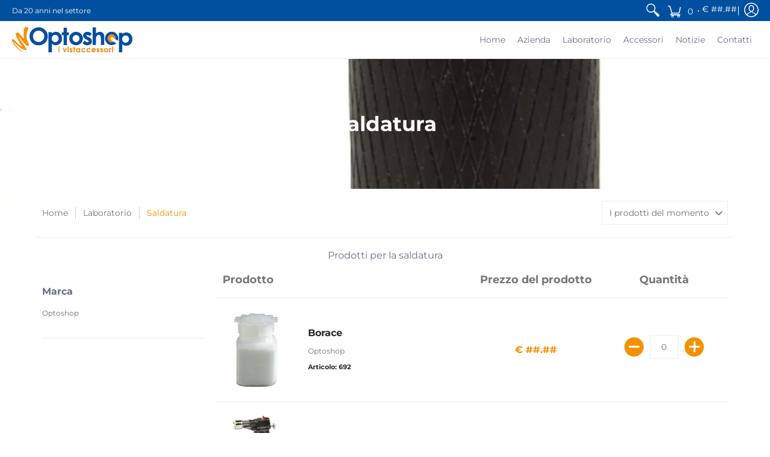

--- FILE ---
content_type: application/javascript; charset=utf-8
request_url: https://cs.iubenda.com/cookie-solution/confs/js/31474606.js
body_size: -296
content:
_iub.csRC = { showBranding: false, publicId: 'a3a69f41-6db6-11ee-8bfc-5ad8d8c564c0', floatingGroup: false };
_iub.csEnabled = true;
_iub.csPurposes = [1];
_iub.cpUpd = 1643363626;
_iub.csT = 0.025;
_iub.googleConsentModeV2 = true;
_iub.totalNumberOfProviders = 1;
